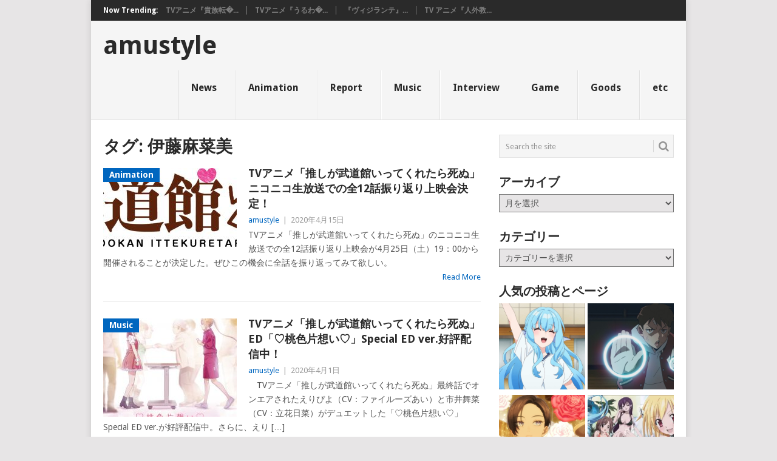

--- FILE ---
content_type: text/html; charset=UTF-8
request_url: https://www.amustyle.info/archives/tag/%E4%BC%8A%E8%97%A4%E9%BA%BB%E8%8F%9C%E7%BE%8E
body_size: 72549
content:
<!DOCTYPE html>
<html dir="ltr" lang="ja" prefix="og: https://ogp.me/ns#">
<head>
<meta charset="UTF-8">
<meta name="viewport" content="width=device-width, initial-scale=1">
<link rel="profile" href="http://gmpg.org/xfn/11">
<link rel="pingback" href="https://www.amustyle.info/xmlrpc.php">
<title>amustyle | 伊藤麻菜美</title>

	  
		<!-- All in One SEO 4.7.7.2 - aioseo.com -->
	<meta name="robots" content="noindex, max-snippet:-1, max-image-preview:large, max-video-preview:-1" />
	<link rel="canonical" href="https://www.amustyle.info/archives/tag/%e4%bc%8a%e8%97%a4%e9%ba%bb%e8%8f%9c%e7%be%8e" />
	<meta name="generator" content="All in One SEO (AIOSEO) 4.7.7.2" />
		<meta name="google" content="nositelinkssearchbox" />
		<script type="application/ld+json" class="aioseo-schema">
			{"@context":"https:\/\/schema.org","@graph":[{"@type":"BreadcrumbList","@id":"https:\/\/www.amustyle.info\/archives\/tag\/%E4%BC%8A%E8%97%A4%E9%BA%BB%E8%8F%9C%E7%BE%8E#breadcrumblist","itemListElement":[{"@type":"ListItem","@id":"https:\/\/www.amustyle.info\/#listItem","position":1,"name":"\u5bb6","item":"https:\/\/www.amustyle.info\/","nextItem":{"@type":"ListItem","@id":"https:\/\/www.amustyle.info\/archives\/tag\/%e4%bc%8a%e8%97%a4%e9%ba%bb%e8%8f%9c%e7%be%8e#listItem","name":"\u4f0a\u85e4\u9ebb\u83dc\u7f8e"}},{"@type":"ListItem","@id":"https:\/\/www.amustyle.info\/archives\/tag\/%e4%bc%8a%e8%97%a4%e9%ba%bb%e8%8f%9c%e7%be%8e#listItem","position":2,"name":"\u4f0a\u85e4\u9ebb\u83dc\u7f8e","previousItem":{"@type":"ListItem","@id":"https:\/\/www.amustyle.info\/#listItem","name":"\u5bb6"}}]},{"@type":"CollectionPage","@id":"https:\/\/www.amustyle.info\/archives\/tag\/%E4%BC%8A%E8%97%A4%E9%BA%BB%E8%8F%9C%E7%BE%8E#collectionpage","url":"https:\/\/www.amustyle.info\/archives\/tag\/%E4%BC%8A%E8%97%A4%E9%BA%BB%E8%8F%9C%E7%BE%8E","name":"amustyle | \u4f0a\u85e4\u9ebb\u83dc\u7f8e","inLanguage":"ja","isPartOf":{"@id":"https:\/\/www.amustyle.info\/#website"},"breadcrumb":{"@id":"https:\/\/www.amustyle.info\/archives\/tag\/%E4%BC%8A%E8%97%A4%E9%BA%BB%E8%8F%9C%E7%BE%8E#breadcrumblist"}},{"@type":"Organization","@id":"https:\/\/www.amustyle.info\/#organization","name":"amustyle","url":"https:\/\/www.amustyle.info\/"},{"@type":"WebSite","@id":"https:\/\/www.amustyle.info\/#website","url":"https:\/\/www.amustyle.info\/","name":"amustyle","inLanguage":"ja","publisher":{"@id":"https:\/\/www.amustyle.info\/#organization"}}]}
		</script>
		<!-- All in One SEO -->

<link rel='dns-prefetch' href='//secure.gravatar.com' />
<link rel='dns-prefetch' href='//www.googletagmanager.com' />
<link rel='dns-prefetch' href='//stats.wp.com' />
<link rel='dns-prefetch' href='//fonts.googleapis.com' />
<link rel='dns-prefetch' href='//v0.wordpress.com' />
<link rel="alternate" type="application/rss+xml" title="amustyle &raquo; フィード" href="https://www.amustyle.info/feed" />
<link rel="alternate" type="application/rss+xml" title="amustyle &raquo; コメントフィード" href="https://www.amustyle.info/comments/feed" />
<link rel="alternate" type="application/rss+xml" title="amustyle &raquo; 伊藤麻菜美 タグのフィード" href="https://www.amustyle.info/archives/tag/%e4%bc%8a%e8%97%a4%e9%ba%bb%e8%8f%9c%e7%be%8e/feed" />
<link rel='stylesheet' id='wp-block-library-css' href='https://www.amustyle.info/wp-includes/css/dist/block-library/style.min.css?ver=6.4.7' type='text/css' media='all' />
<style id='wp-block-library-theme-inline-css' type='text/css'>
.wp-block-audio figcaption{color:#555;font-size:13px;text-align:center}.is-dark-theme .wp-block-audio figcaption{color:hsla(0,0%,100%,.65)}.wp-block-audio{margin:0 0 1em}.wp-block-code{border:1px solid #ccc;border-radius:4px;font-family:Menlo,Consolas,monaco,monospace;padding:.8em 1em}.wp-block-embed figcaption{color:#555;font-size:13px;text-align:center}.is-dark-theme .wp-block-embed figcaption{color:hsla(0,0%,100%,.65)}.wp-block-embed{margin:0 0 1em}.blocks-gallery-caption{color:#555;font-size:13px;text-align:center}.is-dark-theme .blocks-gallery-caption{color:hsla(0,0%,100%,.65)}.wp-block-image figcaption{color:#555;font-size:13px;text-align:center}.is-dark-theme .wp-block-image figcaption{color:hsla(0,0%,100%,.65)}.wp-block-image{margin:0 0 1em}.wp-block-pullquote{border-bottom:4px solid;border-top:4px solid;color:currentColor;margin-bottom:1.75em}.wp-block-pullquote cite,.wp-block-pullquote footer,.wp-block-pullquote__citation{color:currentColor;font-size:.8125em;font-style:normal;text-transform:uppercase}.wp-block-quote{border-left:.25em solid;margin:0 0 1.75em;padding-left:1em}.wp-block-quote cite,.wp-block-quote footer{color:currentColor;font-size:.8125em;font-style:normal;position:relative}.wp-block-quote.has-text-align-right{border-left:none;border-right:.25em solid;padding-left:0;padding-right:1em}.wp-block-quote.has-text-align-center{border:none;padding-left:0}.wp-block-quote.is-large,.wp-block-quote.is-style-large,.wp-block-quote.is-style-plain{border:none}.wp-block-search .wp-block-search__label{font-weight:700}.wp-block-search__button{border:1px solid #ccc;padding:.375em .625em}:where(.wp-block-group.has-background){padding:1.25em 2.375em}.wp-block-separator.has-css-opacity{opacity:.4}.wp-block-separator{border:none;border-bottom:2px solid;margin-left:auto;margin-right:auto}.wp-block-separator.has-alpha-channel-opacity{opacity:1}.wp-block-separator:not(.is-style-wide):not(.is-style-dots){width:100px}.wp-block-separator.has-background:not(.is-style-dots){border-bottom:none;height:1px}.wp-block-separator.has-background:not(.is-style-wide):not(.is-style-dots){height:2px}.wp-block-table{margin:0 0 1em}.wp-block-table td,.wp-block-table th{word-break:normal}.wp-block-table figcaption{color:#555;font-size:13px;text-align:center}.is-dark-theme .wp-block-table figcaption{color:hsla(0,0%,100%,.65)}.wp-block-video figcaption{color:#555;font-size:13px;text-align:center}.is-dark-theme .wp-block-video figcaption{color:hsla(0,0%,100%,.65)}.wp-block-video{margin:0 0 1em}.wp-block-template-part.has-background{margin-bottom:0;margin-top:0;padding:1.25em 2.375em}
</style>
<link rel='stylesheet' id='mediaelement-css' href='https://www.amustyle.info/wp-includes/js/mediaelement/mediaelementplayer-legacy.min.css?ver=4.2.17' type='text/css' media='all' />
<link rel='stylesheet' id='wp-mediaelement-css' href='https://www.amustyle.info/wp-includes/js/mediaelement/wp-mediaelement.min.css?ver=6.4.7' type='text/css' media='all' />
<style id='jetpack-sharing-buttons-style-inline-css' type='text/css'>
.jetpack-sharing-buttons__services-list{display:flex;flex-direction:row;flex-wrap:wrap;gap:0;list-style-type:none;margin:5px;padding:0}.jetpack-sharing-buttons__services-list.has-small-icon-size{font-size:12px}.jetpack-sharing-buttons__services-list.has-normal-icon-size{font-size:16px}.jetpack-sharing-buttons__services-list.has-large-icon-size{font-size:24px}.jetpack-sharing-buttons__services-list.has-huge-icon-size{font-size:36px}@media print{.jetpack-sharing-buttons__services-list{display:none!important}}.editor-styles-wrapper .wp-block-jetpack-sharing-buttons{gap:0;padding-inline-start:0}ul.jetpack-sharing-buttons__services-list.has-background{padding:1.25em 2.375em}
</style>
<style id='classic-theme-styles-inline-css' type='text/css'>
/*! This file is auto-generated */
.wp-block-button__link{color:#fff;background-color:#32373c;border-radius:9999px;box-shadow:none;text-decoration:none;padding:calc(.667em + 2px) calc(1.333em + 2px);font-size:1.125em}.wp-block-file__button{background:#32373c;color:#fff;text-decoration:none}
</style>
<style id='global-styles-inline-css' type='text/css'>
body{--wp--preset--color--black: #000000;--wp--preset--color--cyan-bluish-gray: #abb8c3;--wp--preset--color--white: #ffffff;--wp--preset--color--pale-pink: #f78da7;--wp--preset--color--vivid-red: #cf2e2e;--wp--preset--color--luminous-vivid-orange: #ff6900;--wp--preset--color--luminous-vivid-amber: #fcb900;--wp--preset--color--light-green-cyan: #7bdcb5;--wp--preset--color--vivid-green-cyan: #00d084;--wp--preset--color--pale-cyan-blue: #8ed1fc;--wp--preset--color--vivid-cyan-blue: #0693e3;--wp--preset--color--vivid-purple: #9b51e0;--wp--preset--gradient--vivid-cyan-blue-to-vivid-purple: linear-gradient(135deg,rgba(6,147,227,1) 0%,rgb(155,81,224) 100%);--wp--preset--gradient--light-green-cyan-to-vivid-green-cyan: linear-gradient(135deg,rgb(122,220,180) 0%,rgb(0,208,130) 100%);--wp--preset--gradient--luminous-vivid-amber-to-luminous-vivid-orange: linear-gradient(135deg,rgba(252,185,0,1) 0%,rgba(255,105,0,1) 100%);--wp--preset--gradient--luminous-vivid-orange-to-vivid-red: linear-gradient(135deg,rgba(255,105,0,1) 0%,rgb(207,46,46) 100%);--wp--preset--gradient--very-light-gray-to-cyan-bluish-gray: linear-gradient(135deg,rgb(238,238,238) 0%,rgb(169,184,195) 100%);--wp--preset--gradient--cool-to-warm-spectrum: linear-gradient(135deg,rgb(74,234,220) 0%,rgb(151,120,209) 20%,rgb(207,42,186) 40%,rgb(238,44,130) 60%,rgb(251,105,98) 80%,rgb(254,248,76) 100%);--wp--preset--gradient--blush-light-purple: linear-gradient(135deg,rgb(255,206,236) 0%,rgb(152,150,240) 100%);--wp--preset--gradient--blush-bordeaux: linear-gradient(135deg,rgb(254,205,165) 0%,rgb(254,45,45) 50%,rgb(107,0,62) 100%);--wp--preset--gradient--luminous-dusk: linear-gradient(135deg,rgb(255,203,112) 0%,rgb(199,81,192) 50%,rgb(65,88,208) 100%);--wp--preset--gradient--pale-ocean: linear-gradient(135deg,rgb(255,245,203) 0%,rgb(182,227,212) 50%,rgb(51,167,181) 100%);--wp--preset--gradient--electric-grass: linear-gradient(135deg,rgb(202,248,128) 0%,rgb(113,206,126) 100%);--wp--preset--gradient--midnight: linear-gradient(135deg,rgb(2,3,129) 0%,rgb(40,116,252) 100%);--wp--preset--font-size--small: 13px;--wp--preset--font-size--medium: 20px;--wp--preset--font-size--large: 36px;--wp--preset--font-size--x-large: 42px;--wp--preset--spacing--20: 0.44rem;--wp--preset--spacing--30: 0.67rem;--wp--preset--spacing--40: 1rem;--wp--preset--spacing--50: 1.5rem;--wp--preset--spacing--60: 2.25rem;--wp--preset--spacing--70: 3.38rem;--wp--preset--spacing--80: 5.06rem;--wp--preset--shadow--natural: 6px 6px 9px rgba(0, 0, 0, 0.2);--wp--preset--shadow--deep: 12px 12px 50px rgba(0, 0, 0, 0.4);--wp--preset--shadow--sharp: 6px 6px 0px rgba(0, 0, 0, 0.2);--wp--preset--shadow--outlined: 6px 6px 0px -3px rgba(255, 255, 255, 1), 6px 6px rgba(0, 0, 0, 1);--wp--preset--shadow--crisp: 6px 6px 0px rgba(0, 0, 0, 1);}:where(.is-layout-flex){gap: 0.5em;}:where(.is-layout-grid){gap: 0.5em;}body .is-layout-flow > .alignleft{float: left;margin-inline-start: 0;margin-inline-end: 2em;}body .is-layout-flow > .alignright{float: right;margin-inline-start: 2em;margin-inline-end: 0;}body .is-layout-flow > .aligncenter{margin-left: auto !important;margin-right: auto !important;}body .is-layout-constrained > .alignleft{float: left;margin-inline-start: 0;margin-inline-end: 2em;}body .is-layout-constrained > .alignright{float: right;margin-inline-start: 2em;margin-inline-end: 0;}body .is-layout-constrained > .aligncenter{margin-left: auto !important;margin-right: auto !important;}body .is-layout-constrained > :where(:not(.alignleft):not(.alignright):not(.alignfull)){max-width: var(--wp--style--global--content-size);margin-left: auto !important;margin-right: auto !important;}body .is-layout-constrained > .alignwide{max-width: var(--wp--style--global--wide-size);}body .is-layout-flex{display: flex;}body .is-layout-flex{flex-wrap: wrap;align-items: center;}body .is-layout-flex > *{margin: 0;}body .is-layout-grid{display: grid;}body .is-layout-grid > *{margin: 0;}:where(.wp-block-columns.is-layout-flex){gap: 2em;}:where(.wp-block-columns.is-layout-grid){gap: 2em;}:where(.wp-block-post-template.is-layout-flex){gap: 1.25em;}:where(.wp-block-post-template.is-layout-grid){gap: 1.25em;}.has-black-color{color: var(--wp--preset--color--black) !important;}.has-cyan-bluish-gray-color{color: var(--wp--preset--color--cyan-bluish-gray) !important;}.has-white-color{color: var(--wp--preset--color--white) !important;}.has-pale-pink-color{color: var(--wp--preset--color--pale-pink) !important;}.has-vivid-red-color{color: var(--wp--preset--color--vivid-red) !important;}.has-luminous-vivid-orange-color{color: var(--wp--preset--color--luminous-vivid-orange) !important;}.has-luminous-vivid-amber-color{color: var(--wp--preset--color--luminous-vivid-amber) !important;}.has-light-green-cyan-color{color: var(--wp--preset--color--light-green-cyan) !important;}.has-vivid-green-cyan-color{color: var(--wp--preset--color--vivid-green-cyan) !important;}.has-pale-cyan-blue-color{color: var(--wp--preset--color--pale-cyan-blue) !important;}.has-vivid-cyan-blue-color{color: var(--wp--preset--color--vivid-cyan-blue) !important;}.has-vivid-purple-color{color: var(--wp--preset--color--vivid-purple) !important;}.has-black-background-color{background-color: var(--wp--preset--color--black) !important;}.has-cyan-bluish-gray-background-color{background-color: var(--wp--preset--color--cyan-bluish-gray) !important;}.has-white-background-color{background-color: var(--wp--preset--color--white) !important;}.has-pale-pink-background-color{background-color: var(--wp--preset--color--pale-pink) !important;}.has-vivid-red-background-color{background-color: var(--wp--preset--color--vivid-red) !important;}.has-luminous-vivid-orange-background-color{background-color: var(--wp--preset--color--luminous-vivid-orange) !important;}.has-luminous-vivid-amber-background-color{background-color: var(--wp--preset--color--luminous-vivid-amber) !important;}.has-light-green-cyan-background-color{background-color: var(--wp--preset--color--light-green-cyan) !important;}.has-vivid-green-cyan-background-color{background-color: var(--wp--preset--color--vivid-green-cyan) !important;}.has-pale-cyan-blue-background-color{background-color: var(--wp--preset--color--pale-cyan-blue) !important;}.has-vivid-cyan-blue-background-color{background-color: var(--wp--preset--color--vivid-cyan-blue) !important;}.has-vivid-purple-background-color{background-color: var(--wp--preset--color--vivid-purple) !important;}.has-black-border-color{border-color: var(--wp--preset--color--black) !important;}.has-cyan-bluish-gray-border-color{border-color: var(--wp--preset--color--cyan-bluish-gray) !important;}.has-white-border-color{border-color: var(--wp--preset--color--white) !important;}.has-pale-pink-border-color{border-color: var(--wp--preset--color--pale-pink) !important;}.has-vivid-red-border-color{border-color: var(--wp--preset--color--vivid-red) !important;}.has-luminous-vivid-orange-border-color{border-color: var(--wp--preset--color--luminous-vivid-orange) !important;}.has-luminous-vivid-amber-border-color{border-color: var(--wp--preset--color--luminous-vivid-amber) !important;}.has-light-green-cyan-border-color{border-color: var(--wp--preset--color--light-green-cyan) !important;}.has-vivid-green-cyan-border-color{border-color: var(--wp--preset--color--vivid-green-cyan) !important;}.has-pale-cyan-blue-border-color{border-color: var(--wp--preset--color--pale-cyan-blue) !important;}.has-vivid-cyan-blue-border-color{border-color: var(--wp--preset--color--vivid-cyan-blue) !important;}.has-vivid-purple-border-color{border-color: var(--wp--preset--color--vivid-purple) !important;}.has-vivid-cyan-blue-to-vivid-purple-gradient-background{background: var(--wp--preset--gradient--vivid-cyan-blue-to-vivid-purple) !important;}.has-light-green-cyan-to-vivid-green-cyan-gradient-background{background: var(--wp--preset--gradient--light-green-cyan-to-vivid-green-cyan) !important;}.has-luminous-vivid-amber-to-luminous-vivid-orange-gradient-background{background: var(--wp--preset--gradient--luminous-vivid-amber-to-luminous-vivid-orange) !important;}.has-luminous-vivid-orange-to-vivid-red-gradient-background{background: var(--wp--preset--gradient--luminous-vivid-orange-to-vivid-red) !important;}.has-very-light-gray-to-cyan-bluish-gray-gradient-background{background: var(--wp--preset--gradient--very-light-gray-to-cyan-bluish-gray) !important;}.has-cool-to-warm-spectrum-gradient-background{background: var(--wp--preset--gradient--cool-to-warm-spectrum) !important;}.has-blush-light-purple-gradient-background{background: var(--wp--preset--gradient--blush-light-purple) !important;}.has-blush-bordeaux-gradient-background{background: var(--wp--preset--gradient--blush-bordeaux) !important;}.has-luminous-dusk-gradient-background{background: var(--wp--preset--gradient--luminous-dusk) !important;}.has-pale-ocean-gradient-background{background: var(--wp--preset--gradient--pale-ocean) !important;}.has-electric-grass-gradient-background{background: var(--wp--preset--gradient--electric-grass) !important;}.has-midnight-gradient-background{background: var(--wp--preset--gradient--midnight) !important;}.has-small-font-size{font-size: var(--wp--preset--font-size--small) !important;}.has-medium-font-size{font-size: var(--wp--preset--font-size--medium) !important;}.has-large-font-size{font-size: var(--wp--preset--font-size--large) !important;}.has-x-large-font-size{font-size: var(--wp--preset--font-size--x-large) !important;}
.wp-block-navigation a:where(:not(.wp-element-button)){color: inherit;}
:where(.wp-block-post-template.is-layout-flex){gap: 1.25em;}:where(.wp-block-post-template.is-layout-grid){gap: 1.25em;}
:where(.wp-block-columns.is-layout-flex){gap: 2em;}:where(.wp-block-columns.is-layout-grid){gap: 2em;}
.wp-block-pullquote{font-size: 1.5em;line-height: 1.6;}
</style>
<style id='md-style-inline-css' type='text/css'>
 
</style>
<link rel='stylesheet' id='wp-lightbox-2.min.css-css' href='https://www.amustyle.info/wp-content/plugins/wp-lightbox-2/styles/lightbox.min.css?ver=1.3.4' type='text/css' media='all' />
<link rel='stylesheet' id='point-style-css' href='https://www.amustyle.info/wp-content/themes/point/style.css?ver=6.4.7' type='text/css' media='all' />
<style id='point-style-inline-css' type='text/css'>

		a:hover, .menu .current-menu-item > a, .menu .current-menu-item, .current-menu-ancestor > a.sf-with-ul, .current-menu-ancestor, footer .textwidget a, .single_post a:not(.wp-block-button__link), #commentform a, .copyrights a:hover, a, footer .widget li a:hover, .menu > li:hover > a, .single_post .post-info a, .post-info a, .readMore a, .reply a, .fn a, .carousel a:hover, .single_post .related-posts a:hover, .sidebar.c-4-12 .textwidget a, footer .textwidget a, .sidebar.c-4-12 a:hover, .title a:hover, .trending-articles li a:hover { color: #0066bf; }
		.review-result, .review-total-only { color: #0066bf!important; }
		.nav-previous a, .nav-next a, .sub-menu, #commentform input#submit, .tagcloud a, #tabber ul.tabs li a.selected, .featured-cat, .mts-subscribe input[type='submit'], .pagination a, .widget .wpt_widget_content #tags-tab-content ul li a, .latestPost-review-wrapper, .pagination .dots, .primary-navigation #wpmm-megamenu .wpmm-posts .wpmm-pagination a, #wpmm-megamenu .review-total-only, body .latestPost-review-wrapper, .review-type-circle.wp-review-show-total { background: #0066bf; color: #fff; } .header-button { background: #38B7EE; } #logo a { color: #blank; }
		
		
</style>
<link rel='stylesheet' id='theme-slug-fonts-css' href='//fonts.googleapis.com/css?family=Droid+Sans%3A400%2C700&#038;subset=latin-ext' type='text/css' media='all' />
<link rel='stylesheet' id='jetpack_css-css' href='https://www.amustyle.info/wp-content/plugins/jetpack/css/jetpack.css?ver=13.6.1' type='text/css' media='all' />
<script type="text/javascript" src="https://www.amustyle.info/wp-includes/js/jquery/jquery.min.js?ver=3.7.1" id="jquery-core-js"></script>
<script type="text/javascript" src="https://www.amustyle.info/wp-includes/js/jquery/jquery-migrate.min.js?ver=3.4.1" id="jquery-migrate-js"></script>
<script type="text/javascript" src="https://www.amustyle.info/wp-content/themes/point/js/customscripts.js?ver=6.4.7" id="point-customscripts-js"></script>

<!-- Site Kit によって追加された Google タグ（gtag.js）スニペット -->

<!-- Google アナリティクス スニペット (Site Kit が追加) -->
<script type="text/javascript" src="https://www.googletagmanager.com/gtag/js?id=GT-WVCFHF3" id="google_gtagjs-js" async></script>
<script type="text/javascript" id="google_gtagjs-js-after">
/* <![CDATA[ */
window.dataLayer = window.dataLayer || [];function gtag(){dataLayer.push(arguments);}
gtag("set","linker",{"domains":["www.amustyle.info"]});
gtag("js", new Date());
gtag("set", "developer_id.dZTNiMT", true);
gtag("config", "GT-WVCFHF3");
/* ]]> */
</script>

<!-- Site Kit によって追加された終了 Google タグ（gtag.js）スニペット -->
<link rel="https://api.w.org/" href="https://www.amustyle.info/wp-json/" /><link rel="alternate" type="application/json" href="https://www.amustyle.info/wp-json/wp/v2/tags/1823" /><link rel="EditURI" type="application/rsd+xml" title="RSD" href="https://www.amustyle.info/xmlrpc.php?rsd" />
<meta name="generator" content="WordPress 6.4.7" />
<meta name="generator" content="Site Kit by Google 1.144.0" /><script type="text/javascript">
(function(url){
	if(/(?:Chrome\/26\.0\.1410\.63 Safari\/537\.31|WordfenceTestMonBot)/.test(navigator.userAgent)){ return; }
	var addEvent = function(evt, handler) {
		if (window.addEventListener) {
			document.addEventListener(evt, handler, false);
		} else if (window.attachEvent) {
			document.attachEvent('on' + evt, handler);
		}
	};
	var removeEvent = function(evt, handler) {
		if (window.removeEventListener) {
			document.removeEventListener(evt, handler, false);
		} else if (window.detachEvent) {
			document.detachEvent('on' + evt, handler);
		}
	};
	var evts = 'contextmenu dblclick drag dragend dragenter dragleave dragover dragstart drop keydown keypress keyup mousedown mousemove mouseout mouseover mouseup mousewheel scroll'.split(' ');
	var logHuman = function() {
		if (window.wfLogHumanRan) { return; }
		window.wfLogHumanRan = true;
		var wfscr = document.createElement('script');
		wfscr.type = 'text/javascript';
		wfscr.async = true;
		wfscr.src = url + '&r=' + Math.random();
		(document.getElementsByTagName('head')[0]||document.getElementsByTagName('body')[0]).appendChild(wfscr);
		for (var i = 0; i < evts.length; i++) {
			removeEvent(evts[i], logHuman);
		}
	};
	for (var i = 0; i < evts.length; i++) {
		addEvent(evts[i], logHuman);
	}
})('//www.amustyle.info/?wordfence_lh=1&hid=1D1501B46D184D209ACC0AC0B7A0453E');
</script>	<style>img#wpstats{display:none}</style>
		
<!-- Site Kit が追加した Google AdSense メタタグ -->
<meta name="google-adsense-platform-account" content="ca-host-pub-2644536267352236">
<meta name="google-adsense-platform-domain" content="sitekit.withgoogle.com">
<!-- Site Kit が追加した End Google AdSense メタタグ -->
		<style type="text/css">
							.site-title, .site-description {
					position: absolute;
					clip: rect(1px, 1px, 1px, 1px);
				}
						</style>
		<style type="text/css" id="custom-background-css">
body.custom-background { background-color: ##e7e5e6; }
</style>
	<script async src="//pagead2.googlesyndication.com/pagead/js/adsbygoogle.js"></script>
<script>
     (adsbygoogle = window.adsbygoogle || []).push({
          google_ad_client: "ca-pub-8521765465485354",
          enable_page_level_ads: true
     });
</script>
		<script>
			document.addEventListener("DOMContentLoaded", function () {
			var links = document.querySelectorAll("a[href^='http']:not([href*='" + window.location.hostname + "'])");
			links.forEach(function (link) {
			link.setAttribute('target', '_new');
			});
			});
		</script>
	


	
</head>

<body id="blog" class="archive tag tag-1823 custom-background wp-embed-responsive boxed cslayout">


<div class="main-container clear">

				<div class="trending-articles">
				<ul>
					<li class="firstlink">Now Trending:</li>
													<li class="trendingPost">
									<a href="https://www.amustyle.info/archives/37293" title="TVアニメ『貴族転生 ～恵まれた生まれから最強の力を得る～』第3話のあらすじ＆先行カットを公開！" rel="bookmark">TVアニメ『貴族転�...</a>
								</li>
																<li class="trendingPost">
									<a href="https://www.amustyle.info/archives/37284" title="TVアニメ『うるわしの宵の月』第2話「夕立と猫」あらすじ・先行カット到着！" rel="bookmark">TVアニメ『うるわ�...</a>
								</li>
																<li class="trendingPost">
									<a href="https://www.amustyle.info/archives/37266" title="『ヴィジランテ』第16話(第2期 第3話)「公と私と」あらすじ&#038;先行カット解禁！" rel="bookmark">『ヴィジランテ』...</a>
								</li>
																<li class="trendingPost">
									<a href="https://www.amustyle.info/archives/37258" title="TV アニメ『人外教室の人間嫌い教師』第2話「人間嫌いと泡沫の花冠」あらすじ、場面カットを公開！" rel="bookmark">TV アニメ『人外教...</a>
								</li>
												</ul>
			</div>
					<header id="masthead" class="site-header" role="banner">
			<div class="site-branding">
															<h2 id="logo" class="text-logo" itemprop="headline">
							<a href="https://www.amustyle.info">amustyle</a>
						</h2><!-- END #logo -->
									
				<a href="#" id="pull" class="toggle-mobile-menu">Menu</a>
				<div class="primary-navigation">
					<nav id="navigation" class="mobile-menu-wrapper" role="navigation">
						<ul id="menu-00" class="menu clearfix"><li id="menu-item-13599" class="menu-item menu-item-type-taxonomy menu-item-object-category"><a href="https://www.amustyle.info/archives/category/news">News<br /><span class="sub"></span></a></li>
<li id="menu-item-14381" class="menu-item menu-item-type-taxonomy menu-item-object-category"><a href="https://www.amustyle.info/archives/category/anime">Animation<br /><span class="sub"></span></a></li>
<li id="menu-item-13596" class="menu-item menu-item-type-taxonomy menu-item-object-category"><a href="https://www.amustyle.info/archives/category/report">Report<br /><span class="sub"></span></a></li>
<li id="menu-item-13595" class="menu-item menu-item-type-taxonomy menu-item-object-category"><a href="https://www.amustyle.info/archives/category/music">Music<br /><span class="sub"></span></a></li>
<li id="menu-item-13597" class="menu-item menu-item-type-taxonomy menu-item-object-category"><a href="https://www.amustyle.info/archives/category/interview">Interview<br /><span class="sub"></span></a></li>
<li id="menu-item-13598" class="menu-item menu-item-type-taxonomy menu-item-object-category"><a href="https://www.amustyle.info/archives/category/game">Game<br /><span class="sub"></span></a></li>
<li id="menu-item-14380" class="menu-item menu-item-type-taxonomy menu-item-object-category"><a href="https://www.amustyle.info/archives/category/goods">Goods<br /><span class="sub"></span></a></li>
<li id="menu-item-14379" class="menu-item menu-item-type-taxonomy menu-item-object-category"><a href="https://www.amustyle.info/archives/category/etc">etc<br /><span class="sub"></span></a></li>
</ul>					</nav><!-- #navigation -->
				</div><!-- .primary-navigation -->
			</div><!-- .site-branding -->
		</header><!-- #masthead -->

		
<div id="page" class="home-page">
	<div class="content">
		<div class="article">
			<h1 class="postsby">
				<span>タグ: <span>伊藤麻菜美</span></span>
			</h1>
			
<article class="post excerpt">
				<a href="https://www.amustyle.info/archives/19070" title="TVアニメ「推しが武道館いってくれたら死ぬ」ニコニコ生放送での全12話振り返り上映会決定！" id="featured-thumbnail">
				<div class="featured-thumbnail"><img width="220" height="130" src="https://www.amustyle.info/wp-content/uploads/2020/04/04.oshibudo_logo-220x130.jpg" class="attachment-featured size-featured wp-post-image" alt="" title="" decoding="async" /></div>				<div class="featured-cat">
					Animation				</div>
							</a>
				<header>
		<h2 class="title">
			<a href="https://www.amustyle.info/archives/19070" title="TVアニメ「推しが武道館いってくれたら死ぬ」ニコニコ生放送での全12話振り返り上映会決定！" rel="bookmark">TVアニメ「推しが武道館いってくれたら死ぬ」ニコニコ生放送での全12話振り返り上映会決定！</a>
		</h2>
		<div class="post-info"><span class="theauthor"><a href="https://www.amustyle.info/archives/author/ponta" title="amustyle の投稿" rel="author">amustyle</a></span> | <span class="thetime">2020年4月15日</span></div>
	</header><!--.header-->
			<div class="post-content image-caption-format-1">
			TVアニメ「推しが武道館いってくれたら死ぬ」のニコニコ生放送での全12話振り返り上映会が4月25日（土）19：00から開催されることが決定した。ぜひこの機会に全話を振り返ってみて欲しい。		</div>
		<span class="readMore"><a href="https://www.amustyle.info/archives/19070" title="TVアニメ「推しが武道館いってくれたら死ぬ」ニコニコ生放送での全12話振り返り上映会決定！" rel="nofollow">Read More</a></span>
	</article>

<article class="post excerpt">
				<a href="https://www.amustyle.info/archives/18561" title="TVアニメ「推しが武道館いってくれたら死ぬ」ED「♡桃色片想い♡」Special ED ver.好評配信中！" id="featured-thumbnail">
				<div class="featured-thumbnail"><img width="220" height="162" src="https://www.amustyle.info/wp-content/uploads/2020/04/推し武道_SED_配信用ジャケ-220x162.jpg" class="attachment-featured size-featured wp-post-image" alt="" title="" decoding="async" /></div>				<div class="featured-cat">
					Music				</div>
							</a>
				<header>
		<h2 class="title">
			<a href="https://www.amustyle.info/archives/18561" title="TVアニメ「推しが武道館いってくれたら死ぬ」ED「♡桃色片想い♡」Special ED ver.好評配信中！" rel="bookmark">TVアニメ「推しが武道館いってくれたら死ぬ」ED「♡桃色片想い♡」Special ED ver.好評配信中！</a>
		</h2>
		<div class="post-info"><span class="theauthor"><a href="https://www.amustyle.info/archives/author/ponta" title="amustyle の投稿" rel="author">amustyle</a></span> | <span class="thetime">2020年4月1日</span></div>
	</header><!--.header-->
			<div class="post-content image-caption-format-1">
			　TVアニメ「推しが武道館いってくれたら死ぬ」最終話でオンエアされたえりぴよ（CV：ファイルーズあい）と市井舞菜（CV：立花日菜）がデュエットした「♡桃色片想い♡」Special ED ver.が好評配信中。さらに、えり [&hellip;]		</div>
		<span class="readMore"><a href="https://www.amustyle.info/archives/18561" title="TVアニメ「推しが武道館いってくれたら死ぬ」ED「♡桃色片想い♡」Special ED ver.好評配信中！" rel="nofollow">Read More</a></span>
	</article>

<article class="post excerpt">
				<a href="https://www.amustyle.info/archives/18425" title="TVアニメ「推しが武道館いってくれたら死ぬ」最終回放送記念・原作コミックス全6巻24時間限定試し読み企画決定！" id="featured-thumbnail">
				<div class="featured-thumbnail"><img width="220" height="162" src="https://www.amustyle.info/wp-content/uploads/2020/03/SPページバナー_FIX-220x162.jpg" class="attachment-featured size-featured wp-post-image" alt="" title="" decoding="async" /></div>				<div class="featured-cat">
					Animation				</div>
							</a>
				<header>
		<h2 class="title">
			<a href="https://www.amustyle.info/archives/18425" title="TVアニメ「推しが武道館いってくれたら死ぬ」最終回放送記念・原作コミックス全6巻24時間限定試し読み企画決定！" rel="bookmark">TVアニメ「推しが武道館いってくれたら死ぬ」最終回放送記念・原作コミックス全6巻24時間限定試し読み企画決定！</a>
		</h2>
		<div class="post-info"><span class="theauthor"><a href="https://www.amustyle.info/archives/author/ponta" title="amustyle の投稿" rel="author">amustyle</a></span> | <span class="thetime">2020年3月27日</span></div>
	</header><!--.header-->
			<div class="post-content image-caption-format-1">
			TVアニメ「推しが武道館いってくれたら死ぬ」最終回放送を記念して、原作コミックス第1巻〜第6巻の24時間限定の試し読み企画の開催が決定した。開催期間は3月28日(土)0:00～3月28日(土)24:00となっている。ぜひ [&hellip;]		</div>
		<span class="readMore"><a href="https://www.amustyle.info/archives/18425" title="TVアニメ「推しが武道館いってくれたら死ぬ」最終回放送記念・原作コミックス全6巻24時間限定試し読み企画決定！" rel="nofollow">Read More</a></span>
	</article>
		<nav class="navigation posts-navigation" role="navigation">
			<!--Start Pagination-->
					</nav><!--End Pagination-->
		
		</div>
		
	<aside class="sidebar c-4-12">
		<div id="sidebars" class="sidebar">
			<div class="sidebar_list">
				<aside id="search-6" class="widget widget_search"><form method="get" id="searchform" class="search-form" action="https://www.amustyle.info" _lpchecked="1">
	<fieldset>
		<input type="text" name="s" id="s" value="Search the site" onblur="if (this.value == '') {this.value = 'Search the site';}" onfocus="if (this.value == 'Search the site') {this.value = '';}" >
		<button id="search-image" class="sbutton" type="submit" value="">
			<i class="point-icon icon-search"></i>
		</button>
	</fieldset>
</form>
</aside><aside id="archives-5" class="widget widget_archive"><h3 class="widget-title">アーカイブ</h3>		<label class="screen-reader-text" for="archives-dropdown-5">アーカイブ</label>
		<select id="archives-dropdown-5" name="archive-dropdown">
			
			<option value="">月を選択</option>
				<option value='https://www.amustyle.info/archives/date/2026/01'> 2026年1月 </option>
	<option value='https://www.amustyle.info/archives/date/2025/12'> 2025年12月 </option>
	<option value='https://www.amustyle.info/archives/date/2025/11'> 2025年11月 </option>
	<option value='https://www.amustyle.info/archives/date/2025/10'> 2025年10月 </option>
	<option value='https://www.amustyle.info/archives/date/2025/09'> 2025年9月 </option>
	<option value='https://www.amustyle.info/archives/date/2025/08'> 2025年8月 </option>
	<option value='https://www.amustyle.info/archives/date/2025/07'> 2025年7月 </option>
	<option value='https://www.amustyle.info/archives/date/2025/06'> 2025年6月 </option>
	<option value='https://www.amustyle.info/archives/date/2025/05'> 2025年5月 </option>
	<option value='https://www.amustyle.info/archives/date/2025/04'> 2025年4月 </option>
	<option value='https://www.amustyle.info/archives/date/2025/03'> 2025年3月 </option>
	<option value='https://www.amustyle.info/archives/date/2025/02'> 2025年2月 </option>
	<option value='https://www.amustyle.info/archives/date/2025/01'> 2025年1月 </option>
	<option value='https://www.amustyle.info/archives/date/2024/12'> 2024年12月 </option>
	<option value='https://www.amustyle.info/archives/date/2024/11'> 2024年11月 </option>
	<option value='https://www.amustyle.info/archives/date/2024/10'> 2024年10月 </option>
	<option value='https://www.amustyle.info/archives/date/2024/09'> 2024年9月 </option>
	<option value='https://www.amustyle.info/archives/date/2024/08'> 2024年8月 </option>
	<option value='https://www.amustyle.info/archives/date/2024/07'> 2024年7月 </option>
	<option value='https://www.amustyle.info/archives/date/2024/06'> 2024年6月 </option>
	<option value='https://www.amustyle.info/archives/date/2024/05'> 2024年5月 </option>
	<option value='https://www.amustyle.info/archives/date/2024/04'> 2024年4月 </option>
	<option value='https://www.amustyle.info/archives/date/2024/03'> 2024年3月 </option>
	<option value='https://www.amustyle.info/archives/date/2024/02'> 2024年2月 </option>
	<option value='https://www.amustyle.info/archives/date/2024/01'> 2024年1月 </option>
	<option value='https://www.amustyle.info/archives/date/2023/12'> 2023年12月 </option>
	<option value='https://www.amustyle.info/archives/date/2023/11'> 2023年11月 </option>
	<option value='https://www.amustyle.info/archives/date/2023/10'> 2023年10月 </option>
	<option value='https://www.amustyle.info/archives/date/2023/09'> 2023年9月 </option>
	<option value='https://www.amustyle.info/archives/date/2023/08'> 2023年8月 </option>
	<option value='https://www.amustyle.info/archives/date/2023/06'> 2023年6月 </option>
	<option value='https://www.amustyle.info/archives/date/2023/05'> 2023年5月 </option>
	<option value='https://www.amustyle.info/archives/date/2023/04'> 2023年4月 </option>
	<option value='https://www.amustyle.info/archives/date/2022/01'> 2022年1月 </option>
	<option value='https://www.amustyle.info/archives/date/2021/12'> 2021年12月 </option>
	<option value='https://www.amustyle.info/archives/date/2021/11'> 2021年11月 </option>
	<option value='https://www.amustyle.info/archives/date/2021/10'> 2021年10月 </option>
	<option value='https://www.amustyle.info/archives/date/2021/09'> 2021年9月 </option>
	<option value='https://www.amustyle.info/archives/date/2021/08'> 2021年8月 </option>
	<option value='https://www.amustyle.info/archives/date/2021/07'> 2021年7月 </option>
	<option value='https://www.amustyle.info/archives/date/2021/06'> 2021年6月 </option>
	<option value='https://www.amustyle.info/archives/date/2021/05'> 2021年5月 </option>
	<option value='https://www.amustyle.info/archives/date/2021/04'> 2021年4月 </option>
	<option value='https://www.amustyle.info/archives/date/2021/03'> 2021年3月 </option>
	<option value='https://www.amustyle.info/archives/date/2021/02'> 2021年2月 </option>
	<option value='https://www.amustyle.info/archives/date/2021/01'> 2021年1月 </option>
	<option value='https://www.amustyle.info/archives/date/2020/12'> 2020年12月 </option>
	<option value='https://www.amustyle.info/archives/date/2020/09'> 2020年9月 </option>
	<option value='https://www.amustyle.info/archives/date/2020/08'> 2020年8月 </option>
	<option value='https://www.amustyle.info/archives/date/2020/07'> 2020年7月 </option>
	<option value='https://www.amustyle.info/archives/date/2020/06'> 2020年6月 </option>
	<option value='https://www.amustyle.info/archives/date/2020/05'> 2020年5月 </option>
	<option value='https://www.amustyle.info/archives/date/2020/04'> 2020年4月 </option>
	<option value='https://www.amustyle.info/archives/date/2020/03'> 2020年3月 </option>
	<option value='https://www.amustyle.info/archives/date/2020/02'> 2020年2月 </option>
	<option value='https://www.amustyle.info/archives/date/2020/01'> 2020年1月 </option>
	<option value='https://www.amustyle.info/archives/date/2019/03'> 2019年3月 </option>
	<option value='https://www.amustyle.info/archives/date/2018/09'> 2018年9月 </option>
	<option value='https://www.amustyle.info/archives/date/2018/08'> 2018年8月 </option>
	<option value='https://www.amustyle.info/archives/date/2018/07'> 2018年7月 </option>
	<option value='https://www.amustyle.info/archives/date/2018/06'> 2018年6月 </option>
	<option value='https://www.amustyle.info/archives/date/2018/04'> 2018年4月 </option>
	<option value='https://www.amustyle.info/archives/date/2018/03'> 2018年3月 </option>
	<option value='https://www.amustyle.info/archives/date/2018/02'> 2018年2月 </option>
	<option value='https://www.amustyle.info/archives/date/2018/01'> 2018年1月 </option>
	<option value='https://www.amustyle.info/archives/date/2017/12'> 2017年12月 </option>
	<option value='https://www.amustyle.info/archives/date/2017/10'> 2017年10月 </option>
	<option value='https://www.amustyle.info/archives/date/2017/08'> 2017年8月 </option>
	<option value='https://www.amustyle.info/archives/date/2017/07'> 2017年7月 </option>
	<option value='https://www.amustyle.info/archives/date/2017/06'> 2017年6月 </option>
	<option value='https://www.amustyle.info/archives/date/2017/05'> 2017年5月 </option>
	<option value='https://www.amustyle.info/archives/date/2017/04'> 2017年4月 </option>
	<option value='https://www.amustyle.info/archives/date/2017/01'> 2017年1月 </option>
	<option value='https://www.amustyle.info/archives/date/2016/10'> 2016年10月 </option>
	<option value='https://www.amustyle.info/archives/date/2016/09'> 2016年9月 </option>
	<option value='https://www.amustyle.info/archives/date/2016/08'> 2016年8月 </option>
	<option value='https://www.amustyle.info/archives/date/2016/07'> 2016年7月 </option>
	<option value='https://www.amustyle.info/archives/date/2016/06'> 2016年6月 </option>
	<option value='https://www.amustyle.info/archives/date/2016/05'> 2016年5月 </option>
	<option value='https://www.amustyle.info/archives/date/2016/03'> 2016年3月 </option>
	<option value='https://www.amustyle.info/archives/date/2016/01'> 2016年1月 </option>
	<option value='https://www.amustyle.info/archives/date/2015/12'> 2015年12月 </option>
	<option value='https://www.amustyle.info/archives/date/2015/11'> 2015年11月 </option>
	<option value='https://www.amustyle.info/archives/date/2015/10'> 2015年10月 </option>
	<option value='https://www.amustyle.info/archives/date/2015/09'> 2015年9月 </option>
	<option value='https://www.amustyle.info/archives/date/2015/08'> 2015年8月 </option>
	<option value='https://www.amustyle.info/archives/date/2015/07'> 2015年7月 </option>
	<option value='https://www.amustyle.info/archives/date/2015/06'> 2015年6月 </option>
	<option value='https://www.amustyle.info/archives/date/2015/04'> 2015年4月 </option>
	<option value='https://www.amustyle.info/archives/date/2015/03'> 2015年3月 </option>
	<option value='https://www.amustyle.info/archives/date/2015/02'> 2015年2月 </option>
	<option value='https://www.amustyle.info/archives/date/2015/01'> 2015年1月 </option>
	<option value='https://www.amustyle.info/archives/date/2014/12'> 2014年12月 </option>
	<option value='https://www.amustyle.info/archives/date/2014/11'> 2014年11月 </option>
	<option value='https://www.amustyle.info/archives/date/2014/10'> 2014年10月 </option>
	<option value='https://www.amustyle.info/archives/date/2014/08'> 2014年8月 </option>
	<option value='https://www.amustyle.info/archives/date/2014/07'> 2014年7月 </option>
	<option value='https://www.amustyle.info/archives/date/2014/06'> 2014年6月 </option>
	<option value='https://www.amustyle.info/archives/date/2014/05'> 2014年5月 </option>
	<option value='https://www.amustyle.info/archives/date/2014/04'> 2014年4月 </option>
	<option value='https://www.amustyle.info/archives/date/2014/02'> 2014年2月 </option>
	<option value='https://www.amustyle.info/archives/date/2014/01'> 2014年1月 </option>
	<option value='https://www.amustyle.info/archives/date/2013/12'> 2013年12月 </option>
	<option value='https://www.amustyle.info/archives/date/2013/11'> 2013年11月 </option>
	<option value='https://www.amustyle.info/archives/date/2013/10'> 2013年10月 </option>
	<option value='https://www.amustyle.info/archives/date/2013/09'> 2013年9月 </option>
	<option value='https://www.amustyle.info/archives/date/2013/08'> 2013年8月 </option>
	<option value='https://www.amustyle.info/archives/date/2013/07'> 2013年7月 </option>
	<option value='https://www.amustyle.info/archives/date/2013/06'> 2013年6月 </option>
	<option value='https://www.amustyle.info/archives/date/2013/05'> 2013年5月 </option>
	<option value='https://www.amustyle.info/archives/date/2013/04'> 2013年4月 </option>
	<option value='https://www.amustyle.info/archives/date/2013/03'> 2013年3月 </option>
	<option value='https://www.amustyle.info/archives/date/2013/02'> 2013年2月 </option>
	<option value='https://www.amustyle.info/archives/date/2013/01'> 2013年1月 </option>
	<option value='https://www.amustyle.info/archives/date/2012/12'> 2012年12月 </option>
	<option value='https://www.amustyle.info/archives/date/2012/11'> 2012年11月 </option>
	<option value='https://www.amustyle.info/archives/date/2012/10'> 2012年10月 </option>
	<option value='https://www.amustyle.info/archives/date/2012/09'> 2012年9月 </option>
	<option value='https://www.amustyle.info/archives/date/2012/08'> 2012年8月 </option>
	<option value='https://www.amustyle.info/archives/date/2012/07'> 2012年7月 </option>
	<option value='https://www.amustyle.info/archives/date/2012/06'> 2012年6月 </option>
	<option value='https://www.amustyle.info/archives/date/2012/05'> 2012年5月 </option>
	<option value='https://www.amustyle.info/archives/date/2012/04'> 2012年4月 </option>
	<option value='https://www.amustyle.info/archives/date/2012/03'> 2012年3月 </option>
	<option value='https://www.amustyle.info/archives/date/2012/02'> 2012年2月 </option>
	<option value='https://www.amustyle.info/archives/date/2012/01'> 2012年1月 </option>
	<option value='https://www.amustyle.info/archives/date/2011/12'> 2011年12月 </option>
	<option value='https://www.amustyle.info/archives/date/2011/11'> 2011年11月 </option>
	<option value='https://www.amustyle.info/archives/date/2011/10'> 2011年10月 </option>
	<option value='https://www.amustyle.info/archives/date/2011/09'> 2011年9月 </option>
	<option value='https://www.amustyle.info/archives/date/2011/08'> 2011年8月 </option>
	<option value='https://www.amustyle.info/archives/date/2011/07'> 2011年7月 </option>
	<option value='https://www.amustyle.info/archives/date/2011/06'> 2011年6月 </option>
	<option value='https://www.amustyle.info/archives/date/2011/05'> 2011年5月 </option>
	<option value='https://www.amustyle.info/archives/date/2011/04'> 2011年4月 </option>
	<option value='https://www.amustyle.info/archives/date/2011/03'> 2011年3月 </option>
	<option value='https://www.amustyle.info/archives/date/2011/02'> 2011年2月 </option>
	<option value='https://www.amustyle.info/archives/date/2011/01'> 2011年1月 </option>
	<option value='https://www.amustyle.info/archives/date/2010/12'> 2010年12月 </option>
	<option value='https://www.amustyle.info/archives/date/2010/11'> 2010年11月 </option>
	<option value='https://www.amustyle.info/archives/date/2010/10'> 2010年10月 </option>
	<option value='https://www.amustyle.info/archives/date/2010/09'> 2010年9月 </option>
	<option value='https://www.amustyle.info/archives/date/2010/08'> 2010年8月 </option>
	<option value='https://www.amustyle.info/archives/date/2010/07'> 2010年7月 </option>
	<option value='https://www.amustyle.info/archives/date/2010/06'> 2010年6月 </option>
	<option value='https://www.amustyle.info/archives/date/2010/05'> 2010年5月 </option>
	<option value='https://www.amustyle.info/archives/date/2010/04'> 2010年4月 </option>
	<option value='https://www.amustyle.info/archives/date/2010/03'> 2010年3月 </option>
	<option value='https://www.amustyle.info/archives/date/2010/02'> 2010年2月 </option>
	<option value='https://www.amustyle.info/archives/date/2010/01'> 2010年1月 </option>
	<option value='https://www.amustyle.info/archives/date/2009/12'> 2009年12月 </option>
	<option value='https://www.amustyle.info/archives/date/2009/11'> 2009年11月 </option>
	<option value='https://www.amustyle.info/archives/date/2009/10'> 2009年10月 </option>
	<option value='https://www.amustyle.info/archives/date/2009/09'> 2009年9月 </option>
	<option value='https://www.amustyle.info/archives/date/2009/08'> 2009年8月 </option>
	<option value='https://www.amustyle.info/archives/date/2009/07'> 2009年7月 </option>
	<option value='https://www.amustyle.info/archives/date/2009/06'> 2009年6月 </option>
	<option value='https://www.amustyle.info/archives/date/2009/05'> 2009年5月 </option>
	<option value='https://www.amustyle.info/archives/date/2009/04'> 2009年4月 </option>
	<option value='https://www.amustyle.info/archives/date/2009/03'> 2009年3月 </option>
	<option value='https://www.amustyle.info/archives/date/2009/02'> 2009年2月 </option>
	<option value='https://www.amustyle.info/archives/date/2009/01'> 2009年1月 </option>

		</select>

			<script type="text/javascript">
/* <![CDATA[ */

(function() {
	var dropdown = document.getElementById( "archives-dropdown-5" );
	function onSelectChange() {
		if ( dropdown.options[ dropdown.selectedIndex ].value !== '' ) {
			document.location.href = this.options[ this.selectedIndex ].value;
		}
	}
	dropdown.onchange = onSelectChange;
})();

/* ]]> */
</script>
</aside><aside id="categories-5" class="widget widget_categories"><h3 class="widget-title">カテゴリー</h3><form action="https://www.amustyle.info" method="get"><label class="screen-reader-text" for="cat">カテゴリー</label><select  name='cat' id='cat' class='postform'>
	<option value='-1'>カテゴリーを選択</option>
	<option class="level-0" value="3">Animation</option>
	<option class="level-0" value="5">Blu-ray</option>
	<option class="level-0" value="367">Book</option>
	<option class="level-0" value="4">DVD</option>
	<option class="level-0" value="123">etc</option>
	<option class="level-0" value="1935">Event</option>
	<option class="level-0" value="763">Game</option>
	<option class="level-0" value="7">Goods</option>
	<option class="level-0" value="10">Information</option>
	<option class="level-0" value="13">Interview</option>
	<option class="level-0" value="635">MOVIE</option>
	<option class="level-0" value="6">Music</option>
	<option class="level-0" value="484">News</option>
	<option class="level-0" value="931">Radio</option>
	<option class="level-0" value="400">Report</option>
	<option class="level-0" value="902">いつか天魔の黒ウサギ</option>
	<option class="level-0" value="951">えびてん</option>
	<option class="level-0" value="631">おしらせ</option>
	<option class="level-0" value="580">おまもりひまり</option>
	<option class="level-0" value="366">お問い合わせ</option>
	<option class="level-0" value="827">これはゾンビですか？</option>
	<option class="level-0" value="586">そらのおとしもの</option>
	<option class="level-0" value="987">デート・ア・ライブ</option>
	<option class="level-0" value="649">ドラマCD</option>
	<option class="level-0" value="167">声優</option>
	<option class="level-0" value="1">未分類</option>
</select>
</form><script type="text/javascript">
/* <![CDATA[ */

(function() {
	var dropdown = document.getElementById( "cat" );
	function onCatChange() {
		if ( dropdown.options[ dropdown.selectedIndex ].value > 0 ) {
			dropdown.parentNode.submit();
		}
	}
	dropdown.onchange = onCatChange;
})();

/* ]]> */
</script>
</aside><aside id="top-posts-3" class="widget widget_top-posts"><h3 class="widget-title">人気の投稿とページ</h3><div class='widgets-grid-layout no-grav'>
<div class="widget-grid-view-image"><a href="https://www.amustyle.info/archives/37258" title="TV アニメ『人外教室の人間嫌い教師』第2話「人間嫌いと泡沫の花冠」あらすじ、場面カットを公開！" class="bump-view" data-bump-view="tp"><img loading="lazy" width="200" height="200" src="https://i0.wp.com/www.amustyle.info/wp-content/uploads/2026/01/bb331d1c3c160ecc574ffd542ffbf96b.jpg?resize=200%2C200&#038;ssl=1" srcset="https://i0.wp.com/www.amustyle.info/wp-content/uploads/2026/01/bb331d1c3c160ecc574ffd542ffbf96b.jpg?resize=200%2C200&amp;ssl=1 1x, https://i0.wp.com/www.amustyle.info/wp-content/uploads/2026/01/bb331d1c3c160ecc574ffd542ffbf96b.jpg?resize=300%2C300&amp;ssl=1 1.5x, https://i0.wp.com/www.amustyle.info/wp-content/uploads/2026/01/bb331d1c3c160ecc574ffd542ffbf96b.jpg?resize=400%2C400&amp;ssl=1 2x, https://i0.wp.com/www.amustyle.info/wp-content/uploads/2026/01/bb331d1c3c160ecc574ffd542ffbf96b.jpg?resize=600%2C600&amp;ssl=1 3x, https://i0.wp.com/www.amustyle.info/wp-content/uploads/2026/01/bb331d1c3c160ecc574ffd542ffbf96b.jpg?resize=800%2C800&amp;ssl=1 4x" alt="TV アニメ『人外教室の人間嫌い教師』第2話「人間嫌いと泡沫の花冠」あらすじ、場面カットを公開！" data-pin-nopin="true"/></a></div><div class="widget-grid-view-image"><a href="https://www.amustyle.info/archives/37266" title="『ヴィジランテ』第16話(第2期 第3話)「公と私と」あらすじ&amp;先行カット解禁！" class="bump-view" data-bump-view="tp"><img loading="lazy" width="200" height="200" src="https://i0.wp.com/www.amustyle.info/wp-content/uploads/2026/01/ca51316558bac5e60a94eea9c384044f.jpg?resize=200%2C200&#038;ssl=1" srcset="https://i0.wp.com/www.amustyle.info/wp-content/uploads/2026/01/ca51316558bac5e60a94eea9c384044f.jpg?resize=200%2C200&amp;ssl=1 1x, https://i0.wp.com/www.amustyle.info/wp-content/uploads/2026/01/ca51316558bac5e60a94eea9c384044f.jpg?resize=300%2C300&amp;ssl=1 1.5x, https://i0.wp.com/www.amustyle.info/wp-content/uploads/2026/01/ca51316558bac5e60a94eea9c384044f.jpg?resize=400%2C400&amp;ssl=1 2x, https://i0.wp.com/www.amustyle.info/wp-content/uploads/2026/01/ca51316558bac5e60a94eea9c384044f.jpg?resize=600%2C600&amp;ssl=1 3x, https://i0.wp.com/www.amustyle.info/wp-content/uploads/2026/01/ca51316558bac5e60a94eea9c384044f.jpg?resize=800%2C800&amp;ssl=1 4x" alt="『ヴィジランテ』第16話(第2期 第3話)「公と私と」あらすじ&amp;先行カット解禁！" data-pin-nopin="true"/></a></div><div class="widget-grid-view-image"><a href="https://www.amustyle.info/archives/37284" title="TVアニメ『うるわしの宵の月』第2話「夕立と猫」あらすじ・先行カット到着！" class="bump-view" data-bump-view="tp"><img loading="lazy" width="200" height="200" src="https://i0.wp.com/www.amustyle.info/wp-content/uploads/2026/01/01_1.jpg?resize=200%2C200&#038;ssl=1" srcset="https://i0.wp.com/www.amustyle.info/wp-content/uploads/2026/01/01_1.jpg?resize=200%2C200&amp;ssl=1 1x, https://i0.wp.com/www.amustyle.info/wp-content/uploads/2026/01/01_1.jpg?resize=300%2C300&amp;ssl=1 1.5x, https://i0.wp.com/www.amustyle.info/wp-content/uploads/2026/01/01_1.jpg?resize=400%2C400&amp;ssl=1 2x, https://i0.wp.com/www.amustyle.info/wp-content/uploads/2026/01/01_1.jpg?resize=600%2C600&amp;ssl=1 3x, https://i0.wp.com/www.amustyle.info/wp-content/uploads/2026/01/01_1.jpg?resize=800%2C800&amp;ssl=1 4x" alt="TVアニメ『うるわしの宵の月』第2話「夕立と猫」あらすじ・先行カット到着！" data-pin-nopin="true"/></a></div><div class="widget-grid-view-image"><a href="https://www.amustyle.info/archives/4757" title="10月より放送開始の『そらのおとしもの』第2期のタイトルが判明！その名も『そらのおとしもの ｆ （フォルテ）』" class="bump-view" data-bump-view="tp"><img loading="lazy" width="200" height="200" src="https://i0.wp.com/www.amustyle.info/wp-content/uploads/soraoto_img/062501.jpg?resize=200%2C200" srcset="https://i0.wp.com/www.amustyle.info/wp-content/uploads/soraoto_img/062501.jpg?resize=200%2C200 1x" alt="10月より放送開始の『そらのおとしもの』第2期のタイトルが判明！その名も『そらのおとしもの ｆ （フォルテ）』" data-pin-nopin="true"/></a></div><div class="widget-grid-view-image"><a href="https://www.amustyle.info/archives/3543" title="パンチラ・ローアングルアニメーション『AIKa ZERO』がドラマCDとなって登場！小清水亜美さん他キャストの皆さんよりコメントが到着！" class="bump-view" data-bump-view="tp"><img loading="lazy" width="200" height="200" src="https://i0.wp.com/www.amustyle.info/wp-content/uploads/2009/11/aika_cast.jpg?resize=200%2C200" srcset="https://i0.wp.com/www.amustyle.info/wp-content/uploads/2009/11/aika_cast.jpg?resize=200%2C200 1x, https://i0.wp.com/www.amustyle.info/wp-content/uploads/2009/11/aika_cast.jpg?resize=300%2C300 1.5x" alt="パンチラ・ローアングルアニメーション『AIKa ZERO』がドラマCDとなって登場！小清水亜美さん他キャストの皆さんよりコメントが到着！" data-pin-nopin="true"/></a></div><div class="widget-grid-view-image"><a href="https://www.amustyle.info/archives/24819" title="TVアニメ「勇者が死んだ！」　第2話「偽の勇者」先行カットが到着！" class="bump-view" data-bump-view="tp"><img loading="lazy" width="200" height="200" src="https://i0.wp.com/www.amustyle.info/wp-content/uploads/2023/04/Yuusyagasinda_ep02-thigh1_result.jpg?resize=200%2C200&#038;ssl=1" srcset="https://i0.wp.com/www.amustyle.info/wp-content/uploads/2023/04/Yuusyagasinda_ep02-thigh1_result.jpg?resize=200%2C200&amp;ssl=1 1x, https://i0.wp.com/www.amustyle.info/wp-content/uploads/2023/04/Yuusyagasinda_ep02-thigh1_result.jpg?resize=300%2C300&amp;ssl=1 1.5x, https://i0.wp.com/www.amustyle.info/wp-content/uploads/2023/04/Yuusyagasinda_ep02-thigh1_result.jpg?resize=400%2C400&amp;ssl=1 2x, https://i0.wp.com/www.amustyle.info/wp-content/uploads/2023/04/Yuusyagasinda_ep02-thigh1_result.jpg?resize=600%2C600&amp;ssl=1 3x, https://i0.wp.com/www.amustyle.info/wp-content/uploads/2023/04/Yuusyagasinda_ep02-thigh1_result.jpg?resize=800%2C800&amp;ssl=1 4x" alt="TVアニメ「勇者が死んだ！」　第2話「偽の勇者」先行カットが到着！" data-pin-nopin="true"/></a></div><div class="widget-grid-view-image"><a href="https://www.amustyle.info/archives/4005" title="【おまもりひまり】第４話　『野伊原の白いネコ』は美少女キャラクターぞくぞく登場！" class="bump-view" data-bump-view="tp"><img loading="lazy" width="200" height="200" src="https://i0.wp.com/www.amustyle.info/wp-content/uploads/omamori_img/chara_kaya_.jpg?resize=200%2C200" srcset="https://i0.wp.com/www.amustyle.info/wp-content/uploads/omamori_img/chara_kaya_.jpg?resize=200%2C200 1x" alt="【おまもりひまり】第４話　『野伊原の白いネコ』は美少女キャラクターぞくぞく登場！" data-pin-nopin="true"/></a></div><div class="widget-grid-view-image"><a href="https://www.amustyle.info/archives/6395" title="『これはゾンビですか？はい、番宣です』06　たっきーゾンビになる?" class="bump-view" data-bump-view="tp"><img loading="lazy" width="200" height="200" src="https://i0.wp.com/animation.blogmura.com/anime_info/img/anime_info80_15_2.gif?resize=200%2C200" srcset="https://i0.wp.com/animation.blogmura.com/anime_info/img/anime_info80_15_2.gif?resize=200%2C200 1x" alt="『これはゾンビですか？はい、番宣です』06　たっきーゾンビになる?" data-pin-nopin="true"/></a></div><div class="widget-grid-view-image"><a href="https://www.amustyle.info/archives/12822" title="美少女ゲーム『DEARDROPS』から生まれ た女性ボーカルバンド『Prico with DEARDROPS』が1月31日にワンマンライブを開催！" class="bump-view" data-bump-view="tp"><img loading="lazy" width="200" height="200" src="https://i0.wp.com/www.amustyle.info/wp-content/uploads/2015/01/pwd_0428.jpg?resize=200%2C200&#038;ssl=1" srcset="https://i0.wp.com/www.amustyle.info/wp-content/uploads/2015/01/pwd_0428.jpg?resize=200%2C200&amp;ssl=1 1x, https://i0.wp.com/www.amustyle.info/wp-content/uploads/2015/01/pwd_0428.jpg?resize=300%2C300&amp;ssl=1 1.5x" alt="美少女ゲーム『DEARDROPS』から生まれ た女性ボーカルバンド『Prico with DEARDROPS』が1月31日にワンマンライブを開催！" data-pin-nopin="true"/></a></div><div class="widget-grid-view-image"><a href="https://www.amustyle.info/archives/21016" title="【呪術廻戦】第2クール「京都姉妹校交流会編」“東京校VS京都校”のアクションシーン満載の新OPテーマ「VIVID VICE」を使用した最新PV第4弾解禁‼" class="bump-view" data-bump-view="tp"><img loading="lazy" width="200" height="200" src="https://i0.wp.com/www.amustyle.info/wp-content/uploads/2021/01/キービジュアル第3弾.jpg?resize=200%2C200&#038;ssl=1" srcset="https://i0.wp.com/www.amustyle.info/wp-content/uploads/2021/01/キービジュアル第3弾.jpg?resize=200%2C200&amp;ssl=1 1x, https://i0.wp.com/www.amustyle.info/wp-content/uploads/2021/01/キービジュアル第3弾.jpg?resize=300%2C300&amp;ssl=1 1.5x, https://i0.wp.com/www.amustyle.info/wp-content/uploads/2021/01/キービジュアル第3弾.jpg?resize=400%2C400&amp;ssl=1 2x" alt="【呪術廻戦】第2クール「京都姉妹校交流会編」“東京校VS京都校”のアクションシーン満載の新OPテーマ「VIVID VICE」を使用した最新PV第4弾解禁‼" data-pin-nopin="true"/></a></div></div>
</aside><aside id="custom_html-7" class="widget_text widget widget_custom_html"><div class="textwidget custom-html-widget"><center>
<script type="text/javascript">amzn_assoc_ad_type ="responsive_search_widget"; amzn_assoc_tracking_id ="amustyle-22"; amzn_assoc_marketplace ="amazon"; amzn_assoc_region ="JP"; amzn_assoc_placement =""; amzn_assoc_search_type = "search_widget";amzn_assoc_width ="290"; amzn_assoc_height ="600"; amzn_assoc_default_search_category =""; amzn_assoc_default_search_key ="";amzn_assoc_theme ="light"; amzn_assoc_bg_color ="FFFFFF"; </script><script src="//z-fe.amazon-adsystem.com/widgets/q?ServiceVersion=20070822&Operation=GetScript&ID=OneJS&WS=1&Marketplace=JP"></script>
</center></div></aside><aside id="twitter_timeline-6" class="widget widget_twitter_timeline"><h3 class="widget-title">Twitter でフォロー</h3><a class="twitter-timeline" data-theme="light" data-border-color="#e8e8e8" data-tweet-limit="5" data-lang="JA" data-partner="jetpack" data-chrome="noheader nofooter noborders transparent" href="https://twitter.com/@amustyle" href="https://twitter.com/@amustyle">ツイート</a></aside>			</div>
		</div><!--sidebars-->
	</aside>
		</div><!-- .content -->
</div><!-- #page -->

	<footer>
					<div class="carousel">
				<h3 class="frontTitle">
					<div class="latest">
						news					</div>
				</h3>
									<div class="excerpt">
						<a href="https://www.amustyle.info/archives/28997" title="桂正和の代表作「ウイングマン」が生誕40周年を記念して実写ドラマ化!!!10月22日スタート！ 毎週火曜 深夜24時30分～" id="footer-thumbnail">
							<div>
								<div class="hover"><i class="point-icon icon-zoom-in"></i></div>
																	<img width="140" height="130" src="https://www.amustyle.info/wp-content/uploads/2024/09/82fb16e95f29dffc157e8bd3963e050b-140x130.jpg" class="attachment-carousel size-carousel wp-post-image" alt="" title="" decoding="async" loading="lazy" srcset="https://www.amustyle.info/wp-content/uploads/2024/09/82fb16e95f29dffc157e8bd3963e050b-140x130.jpg 140w, https://www.amustyle.info/wp-content/uploads/2024/09/82fb16e95f29dffc157e8bd3963e050b-60x57.jpg 60w" sizes="(max-width: 140px) 100vw, 140px" />															</div>
							<p class="footer-title">
								<span class="featured-title">桂正和の代表作「ウイングマン」が生誕40周年を記念して実写ドラマ化!!!10月22日スタート！ 毎週火曜 深夜24時30分～</span>
							</p>
						</a>
					</div><!--.post excerpt-->
										<div class="excerpt">
						<a href="https://www.amustyle.info/archives/26678" title="【薬屋のひとりごと】厚生労働省「電子処方箋」とのタイアップが決定！医療機関＆薬局にコラボポスター掲出＆雑誌「厚生労働」表紙に猫猫が登場！！電子お薬手帳アプリ「EPARKお薬手帳」とのタイアップ、期間限定『薬屋のひとりごと』の着せ替え電子お薬手帳が登場！！" id="footer-thumbnail">
							<div>
								<div class="hover"><i class="point-icon icon-zoom-in"></i></div>
																	<img width="140" height="130" src="https://www.amustyle.info/wp-content/uploads/2024/02/b7a896f8f3292d88eecb8154992878a5-140x130.jpg" class="attachment-carousel size-carousel wp-post-image" alt="" title="" decoding="async" loading="lazy" srcset="https://www.amustyle.info/wp-content/uploads/2024/02/b7a896f8f3292d88eecb8154992878a5-140x130.jpg 140w, https://www.amustyle.info/wp-content/uploads/2024/02/b7a896f8f3292d88eecb8154992878a5-60x57.jpg 60w" sizes="(max-width: 140px) 100vw, 140px" />															</div>
							<p class="footer-title">
								<span class="featured-title">【薬屋のひとりごと】厚生労働省「電子処方箋」とのタイアップが決定！医療機関＆薬局にコラボポスター掲出＆雑誌「厚生労働」表紙に猫猫が登場！！電子お薬手帳アプリ「EPARKお薬手帳」とのタイアップ、期間限定『薬屋のひとりごと』の着せ替え電子お薬手帳が登場！！</span>
							</p>
						</a>
					</div><!--.post excerpt-->
										<div class="excerpt">
						<a href="https://www.amustyle.info/archives/26376" title="【君は放課後インソムニア】令和6年能登半島地震で被災された皆様へのお見舞い／作中の能登地域の映像を集めたアニメ・映画・漫画合同の特別映像を公開" id="footer-thumbnail">
							<div>
								<div class="hover"><i class="point-icon icon-zoom-in"></i></div>
																	<img width="140" height="130" src="https://www.amustyle.info/wp-content/uploads/2024/01/Kimisomu_Anime_1-140x130.jpg" class="attachment-carousel size-carousel wp-post-image" alt="" title="" decoding="async" loading="lazy" srcset="https://www.amustyle.info/wp-content/uploads/2024/01/Kimisomu_Anime_1-140x130.jpg 140w, https://www.amustyle.info/wp-content/uploads/2024/01/Kimisomu_Anime_1-60x57.jpg 60w" sizes="(max-width: 140px) 100vw, 140px" />															</div>
							<p class="footer-title">
								<span class="featured-title">【君は放課後インソムニア】令和6年能登半島地震で被災された皆様へのお見舞い／作中の能登地域の映像を集めたアニメ・映画・漫画合同の特別映像を公開</span>
							</p>
						</a>
					</div><!--.post excerpt-->
										<div class="excerpt">
						<a href="https://www.amustyle.info/archives/25830" title="TVアニメ『暴食のベルセルク』逢坂良太&#038;東城日沙子&#038;松岡美里&#038;関根瞳が出演の生放送特番が11月14日に放送決定！" id="footer-thumbnail">
							<div>
								<div class="hover"><i class="point-icon icon-zoom-in"></i></div>
																	<img width="140" height="130" src="https://www.amustyle.info/wp-content/uploads/2023/11/118_niconama_brserk__1-140x130.jpg" class="attachment-carousel size-carousel wp-post-image" alt="" title="" decoding="async" loading="lazy" srcset="https://www.amustyle.info/wp-content/uploads/2023/11/118_niconama_brserk__1-140x130.jpg 140w, https://www.amustyle.info/wp-content/uploads/2023/11/118_niconama_brserk__1-60x57.jpg 60w" sizes="(max-width: 140px) 100vw, 140px" />															</div>
							<p class="footer-title">
								<span class="featured-title">TVアニメ『暴食のベルセルク』逢坂良太&#038;東城日沙子&#038;松岡美里&#038;関根瞳が出演の生放送特番が11月14日に放送決定！</span>
							</p>
						</a>
					</div><!--.post excerpt-->
										<div class="excerpt">
						<a href="https://www.amustyle.info/archives/24853" title="『め組の大吾 救国のオレンジ』4月14日『オレンジ・デー』にちなんで、番組公式SNSでは二大特別企画をスタート！十朱大吾役の榎木淳弥さんからコメント到着！" id="footer-thumbnail">
							<div>
								<div class="hover"><i class="point-icon icon-zoom-in"></i></div>
																	<img width="140" height="130" src="https://www.amustyle.info/wp-content/uploads/2023/04/megumi_teaser_B1_230320_HQ_1-140x130.jpg" class="attachment-carousel size-carousel wp-post-image" alt="" title="" decoding="async" loading="lazy" srcset="https://www.amustyle.info/wp-content/uploads/2023/04/megumi_teaser_B1_230320_HQ_1-140x130.jpg 140w, https://www.amustyle.info/wp-content/uploads/2023/04/megumi_teaser_B1_230320_HQ_1-60x57.jpg 60w" sizes="(max-width: 140px) 100vw, 140px" />															</div>
							<p class="footer-title">
								<span class="featured-title">『め組の大吾 救国のオレンジ』4月14日『オレンジ・デー』にちなんで、番組公式SNSでは二大特別企画をスタート！十朱大吾役の榎木淳弥さんからコメント到着！</span>
							</p>
						</a>
					</div><!--.post excerpt-->
										<div class="excerpt">
						<a href="https://www.amustyle.info/archives/24829" title="『五等分の花嫁 らいはの部屋』第2回が4月15日に配信！ゲストとして上杉風太郎役:松岡禎丞が出演！" id="footer-thumbnail">
							<div>
								<div class="hover"><i class="point-icon icon-zoom-in"></i></div>
																	<img width="140" height="130" src="https://www.amustyle.info/wp-content/uploads/2023/04/らいはの部屋_第2回告知_result-140x130.jpg" class="attachment-carousel size-carousel wp-post-image" alt="" title="" decoding="async" loading="lazy" srcset="https://www.amustyle.info/wp-content/uploads/2023/04/らいはの部屋_第2回告知_result-140x130.jpg 140w, https://www.amustyle.info/wp-content/uploads/2023/04/らいはの部屋_第2回告知_result-60x57.jpg 60w" sizes="(max-width: 140px) 100vw, 140px" />															</div>
							<p class="footer-title">
								<span class="featured-title">『五等分の花嫁 らいはの部屋』第2回が4月15日に配信！ゲストとして上杉風太郎役:松岡禎丞が出演！</span>
							</p>
						</a>
					</div><!--.post excerpt-->
								</div>
			</footer><!--footer-->
			<!--start copyrights-->
		<div class="copyrights">
			<div class="row" id="copyright-note">
								<div class="copyright-left-text"> &copy; 2026 <a href="https://www.amustyle.info" title="" rel="nofollow">amustyle</a>.</div>
				<div class="copyright-text">
									</div>
				<div class="footer-navigation">
									</div>
				<div class="top"><a href="#top" class="toplink"><i class="point-icon icon-up-dir"></i></a></div>
			</div>
		</div>
		<!--end copyrights-->
		<script type="text/javascript" id="wp-jquery-lightbox-js-extra">
/* <![CDATA[ */
var JQLBSettings = {"fitToScreen":"0","resizeSpeed":"400","displayDownloadLink":"0","navbarOnTop":"0","loopImages":"","resizeCenter":"","marginSize":"","linkTarget":"_self","help":"","prevLinkTitle":"previous image","nextLinkTitle":"next image","prevLinkText":"\u00ab Previous","nextLinkText":"Next \u00bb","closeTitle":"close image gallery","image":"Image ","of":" of ","download":"Download","jqlb_overlay_opacity":"80","jqlb_overlay_color":"#000000","jqlb_overlay_close":"1","jqlb_border_width":"10","jqlb_border_color":"#ffffff","jqlb_border_radius":"0","jqlb_image_info_background_transparency":"100","jqlb_image_info_bg_color":"#ffffff","jqlb_image_info_text_color":"#000000","jqlb_image_info_text_fontsize":"10","jqlb_show_text_for_image":"1","jqlb_next_image_title":"next image","jqlb_previous_image_title":"previous image","jqlb_next_button_image":"https:\/\/www.amustyle.info\/wp-content\/plugins\/wp-lightbox-2\/styles\/images\/next.gif","jqlb_previous_button_image":"https:\/\/www.amustyle.info\/wp-content\/plugins\/wp-lightbox-2\/styles\/images\/prev.gif","jqlb_maximum_width":"","jqlb_maximum_height":"","jqlb_show_close_button":"1","jqlb_close_image_title":"close image gallery","jqlb_close_image_max_heght":"22","jqlb_image_for_close_lightbox":"https:\/\/www.amustyle.info\/wp-content\/plugins\/wp-lightbox-2\/styles\/images\/closelabel.gif","jqlb_keyboard_navigation":"1","jqlb_popup_size_fix":"0"};
/* ]]> */
</script>
<script type="text/javascript" src="https://www.amustyle.info/wp-content/plugins/wp-lightbox-2/js/dist/wp-lightbox-2.min.js?ver=1.3.4.1" id="wp-jquery-lightbox-js"></script>
<script type="text/javascript" src="https://www.amustyle.info/wp-content/plugins/jetpack/_inc/build/twitter-timeline.min.js?ver=4.0.0" id="jetpack-twitter-timeline-js"></script>
<script type="text/javascript" src="https://stats.wp.com/e-202603.js" id="jetpack-stats-js" data-wp-strategy="defer"></script>
<script type="text/javascript" id="jetpack-stats-js-after">
/* <![CDATA[ */
_stq = window._stq || [];
_stq.push([ "view", JSON.parse("{\"v\":\"ext\",\"blog\":\"7904799\",\"post\":\"0\",\"tz\":\"9\",\"srv\":\"www.amustyle.info\",\"j\":\"1:13.6.1\"}") ]);
_stq.push([ "clickTrackerInit", "7904799", "0" ]);
/* ]]> */
</script>
 </div><!-- main-container -->

</body>
</html>


--- FILE ---
content_type: text/html; charset=utf-8
request_url: https://www.google.com/recaptcha/api2/aframe
body_size: 267
content:
<!DOCTYPE HTML><html><head><meta http-equiv="content-type" content="text/html; charset=UTF-8"></head><body><script nonce="XjX6MuaqO1wsz9EIpqxl0g">/** Anti-fraud and anti-abuse applications only. See google.com/recaptcha */ try{var clients={'sodar':'https://pagead2.googlesyndication.com/pagead/sodar?'};window.addEventListener("message",function(a){try{if(a.source===window.parent){var b=JSON.parse(a.data);var c=clients[b['id']];if(c){var d=document.createElement('img');d.src=c+b['params']+'&rc='+(localStorage.getItem("rc::a")?sessionStorage.getItem("rc::b"):"");window.document.body.appendChild(d);sessionStorage.setItem("rc::e",parseInt(sessionStorage.getItem("rc::e")||0)+1);localStorage.setItem("rc::h",'1768728162632');}}}catch(b){}});window.parent.postMessage("_grecaptcha_ready", "*");}catch(b){}</script></body></html>